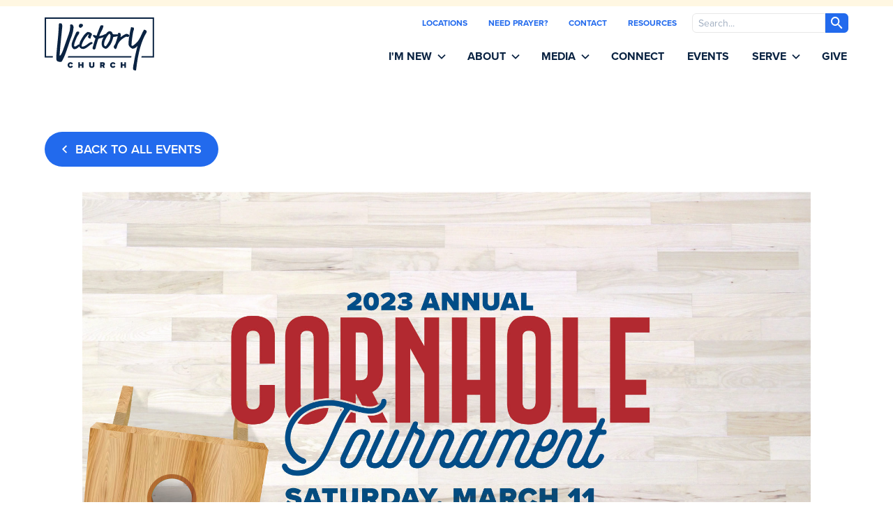

--- FILE ---
content_type: text/html; charset=UTF-8
request_url: https://app.victorylakeland.org/events/all-church/2023-annual-cornhole-tournament
body_size: 7172
content:
<!DOCTYPE html>




<html lang="en-US">
<head>
    <meta http-equiv="X-UA-Compatible" content="IE=edge">
    <meta charset="utf-8">
    <meta name="viewport" content="width=device-width, initial-scale=1.0">

    <link rel="apple-touch-icon" sizes="180x180" href="/apple-touch-icon.png">
    <link rel="icon" type="image/png" sizes="32x32" href="/favicon-32x32.png">
    <link rel="icon" type="image/png" sizes="16x16" href="/favicon-16x16.png">
    <link rel="manifest" href="/site.webmanifest">
    <link rel="mask-icon" href="/safari-pinned-tab.svg" color="#5bbad5">
    <meta name="msapplication-TileColor" content="#da532c">
    <meta name="theme-color" content="#ffffff">

    <meta name="referrer" content="no-referrer-when-downgrade">
    <link rel="stylesheet" href="https://use.typekit.net/bzh6azt.css" rel="preload">

    <link rel="stylesheet" href="/css/main.css?v=1769794957">
    <noscript>
        <link rel="stylesheet" href="/css/main.css?v=1769794957">
    </noscript>
    <script>
    </script>

<title>2023 Annual Cornhole Tournament | Victory Church</title>
<script>window.dataLayer = window.dataLayer || [];
function gtag(){dataLayer.push(arguments)};
gtag('js', new Date());
gtag('config', 'G-B6KFDMWR90', {'send_page_view': true,'anonymize_ip': false,'link_attribution': false,'allow_display_features': false});
</script><meta name="generator" content="SEOmatic">
<meta name="description" content="Everyone is invited to the first annual Victory Cornhole Tournament, hosted by the Royal Rangers of OP169, on Saturday, March 11 in the Family Life Center…">
<meta name="referrer" content="no-referrer-when-downgrade">
<meta name="robots" content="all">
<meta content="en_US" property="og:locale">
<meta content="Victory Church" property="og:site_name">
<meta content="website" property="og:type">
<meta content="https://victorylakeland.org/events/all-church/2023-annual-cornhole-tournament" property="og:url">
<meta content="2023 Annual Cornhole Tournament" property="og:title">
<meta content="Everyone is invited to the first annual Victory Cornhole Tournament, hosted by the Royal Rangers of OP169, on Saturday, March 11 in the Family Life Center…" property="og:description">
<meta content="https://victorylakeland.nyc3.digitaloceanspaces.com/media/images/events/_1200x630_crop_center-center_82_none/Cornhole-Tournament-Website-Event.jpg?mtime=1675866846" property="og:image">
<meta content="1200" property="og:image:width">
<meta content="630" property="og:image:height">
<meta name="twitter:card" content="summary_large_image">
<meta name="twitter:creator" content="@">
<meta name="twitter:title" content="2023 Annual Cornhole Tournament">
<meta name="twitter:description" content="Everyone is invited to the first annual Victory Cornhole Tournament, hosted by the Royal Rangers of OP169, on Saturday, March 11 in the Family Life Center…">
<meta name="twitter:image" content="https://victorylakeland.nyc3.digitaloceanspaces.com/media/images/events/_800x418_crop_center-center_82_none/Cornhole-Tournament-Website-Event.jpg?mtime=1675866846">
<meta name="twitter:image:width" content="800">
<meta name="twitter:image:height" content="418">
<link href="https://victorylakeland.org/events/all-church/2023-annual-cornhole-tournament" rel="canonical">
<link href="https://victorylakeland.org" rel="home">
<link type="text/plain" href="https://victorylakeland.org/humans.txt" rel="author">
<link href="https://app.victorylakeland.org/events/all-church/2023-annual-cornhole-tournament" rel="alternate" hreflang="en-us">
<link href="https://victorylakeland.org/events/all-church/2023-annual-cornhole-tournament" rel="alternate" hreflang="x-default">
<link href="https://victorylakeland.org/events/all-church/2023-annual-cornhole-tournament" rel="alternate" hreflang="en-us"></head>
<body><script async src="https://www.googletagmanager.com/gtag/js?id=G-B6KFDMWR90"></script>


<main id="content" role="main" class="desktop">

                                                                                                                                                                                                                            





    
                                



    
                                                                                                                                                                                                                                                                                                    
    
                                                                                                                                                                                                                                                                                                                                                
    
                                                                                                                                                                                                                                                        
    
                            
    
                            
    
                                                                                                                    
    
                            


 
                                                


<header id="header">
    <div id="headerWrapper" class="container">
        <div id="headerLogo">
            <div id="headerLogoWrapper">
                <a href="/"><img src="/img/logo.svg" alt=""/></a>
            </div>
        </div>
        <div id="headerNav">
            <div id="headerTop">
                <div class="h-full w-full flex flex-col lg:flex-row justify-center flex-row">
                    <div id="subMenu">
                                                                                    <a href="https://victorylakeland.org/locations">Locations</a>
                                                                                                                <a href="https://victorylakeland.org/prayer-landing-page">Need Prayer?</a>
                                                                                                                <a href="https://victorylakeland.org/contact-pco">Contact</a>
                                                                                                                <a href="https://victorylakeland.org/im-new/spiritual-growth">Resources</a>
                                                                        </div>
                    <div id="headerSearch" class="hidden lg:block">
                        <div id="headerSearchWrapper">
                            <form id="headerSearchForm" action="/search">
                                <label for="searchInput" class="sr-only">Search</label>
                                <input placeholder="Search..." type="search" id="searchInput" name="q">
                                <button><img src="/img/icons/search-icon.svg" alt=""/></button>
                            </form>
                        </div>
                    </div>
                    <div id="headerActions">
                        <a id="menuToggle"
                           aria-label="Open the mobile menu"
                           aria-haspopup="true"
                           aria-expanded="true"
                           aria-controls="mobileMenu">
                            <div id="menuToggleIcon" aria-hidden="true">Menu</div>
                        </a>
                    </div>
                </div>
            </div>
            <div id="headerBottom">
                <div class="w-full flex flex-row container-lg">
                    <nav id="mainMenu" class="w-full">
                        <ul>
                                                            <li class="has-dropdown">

                                                                            <a class="has-dropdown">I&#039;m New</a>
                                        <ul class="menu-dropdown right">
                                                                                            <li>
                                                    <a href="https://victorylakeland.org/im-new">What to Expect</a>
                                                </li>
                                                                                            <li>
                                                    <a href="https://victorylakeland.org/im-new/next-steps">Next Steps</a>
                                                </li>
                                                                                            <li>
                                                    <a href="https://victorylakeland.org/im-new/growtrack">GrowTrack</a>
                                                </li>
                                                                                            <li>
                                                    <a href="https://victorylakeland.org/im-new/spiritual-growth">Resources</a>
                                                </li>
                                                                                            <li>
                                                    <a href="https://victorylakeland.org/locations">Locations</a>
                                                </li>
                                                                                            <li>
                                                    <a href="https://victorylakeland.org/contact-pco">Contact</a>
                                                </li>
                                                                                    </ul>
                                                                    </li>
                                                            <li class="has-dropdown">

                                                                            <a class="has-dropdown">About</a>
                                        <ul class="menu-dropdown right">
                                                                                            <li>
                                                    <a href="https://victorylakeland.org/about">About Us</a>
                                                </li>
                                                                                            <li>
                                                    <a href="https://victorylakeland.org/locations">Locations</a>
                                                </li>
                                                                                            <li>
                                                    <a href="https://victorylakeland.org/connect">Ministries</a>
                                                </li>
                                                                                            <li>
                                                    <a href="https://victorylakeland.org/about/our-team">Our Team</a>
                                                </li>
                                                                                            <li>
                                                    <a href="https://victorylakeland.org/about/beliefs">History &amp; Beliefs</a>
                                                </li>
                                                                                            <li>
                                                    <a href="https://victorylakeland.org/news/employment-at-victory">Employment</a>
                                                </li>
                                                                                            <li>
                                                    <a href="https://victorylakeland.org/give">Giving Options</a>
                                                </li>
                                                                                    </ul>
                                                                    </li>
                                                            <li class="has-dropdown">

                                                                            <a class="has-dropdown">Media</a>
                                        <ul class="menu-dropdown right">
                                                                                            <li>
                                                    <a href="https://victorylakeland.org/on-demand/podcast-options">North Campus</a>
                                                </li>
                                                                                            <li>
                                                    <a href="https://victorylakeland.org/north-campus-message-notes">North Campus Message Notes</a>
                                                </li>
                                                                                            <li>
                                                    <a href="https://victorylakeland.org/on-demand/south-campus">South Campus</a>
                                                </li>
                                                                                            <li>
                                                    <a href="https://victorylakeland.org/on-demand/live">Live Stream</a>
                                                </li>
                                                                                            <li>
                                                    <a href="https://victorylakeland.org/on-demand/rightnow-media">RightNow Media</a>
                                                </li>
                                                                                    </ul>
                                                                    </li>
                                                            <li class="">

                                                                            <a href="https://victorylakeland.org/connect"
                                           class="has-dropdown">Connect</a>
                                                                    </li>
                                                            <li class="">

                                                                            <a href="https://victorylakeland.org/events"
                                           class="has-dropdown">Events</a>
                                                                    </li>
                                                            <li class="has-dropdown">

                                                                            <a class="has-dropdown">Serve</a>
                                        <ul class="menu-dropdown right">
                                                                                            <li>
                                                    <a href="https://victorylakeland.org/serve/volunteer">Volunteer</a>
                                                </li>
                                                                                            <li>
                                                    <a href="https://victorylakeland.org/serve/missions">Outreach</a>
                                                </li>
                                                                                    </ul>
                                                                    </li>
                                                            <li class="">

                                                                            <a href="https://victorylakeland.onlinegiving.org/donate/login?"
                                           class="has-dropdown">Give</a>
                                                                    </li>
                                                    </ul>
                    </nav>
                </div>
            </div>
        </div>
    </div>
</header>
<div id="mobileMenu" role="menu" aria-hidden="true">
    <div id="mobileMenuWrapper">
        <div id="mobileMenuContainer">
            <div id="mobileMenuHeader">
                <div id="mobileHeaderLogo">
                    <a href="/">
                        <img src="/img/logo-light.svg" alt=""/>
                    </a>
                </div>
                <button id="mobileMenuClose">
                    <img src="/img/icons/times-light.svg">
                </button>
            </div>
            <div id="mobileMainMenu">
                <ul class="list-reset">
                                            <li>
                                                            <a class="has-dropdown ">I&#039;m New</a>
                                <ul class="sub-menu list-reset right" style="display: none;">
                                                                            <li>
                                            <a href="https://victorylakeland.org/im-new">What to Expect</a>
                                        </li>
                                                                            <li>
                                            <a href="https://victorylakeland.org/im-new/next-steps">Next Steps</a>
                                        </li>
                                                                            <li>
                                            <a href="https://victorylakeland.org/im-new/growtrack">GrowTrack</a>
                                        </li>
                                                                            <li>
                                            <a href="https://victorylakeland.org/im-new/spiritual-growth">Resources</a>
                                        </li>
                                                                            <li>
                                            <a href="https://victorylakeland.org/locations">Locations</a>
                                        </li>
                                                                            <li>
                                            <a href="https://victorylakeland.org/contact-pco">Contact</a>
                                        </li>
                                                                    </ul>

                                                    </li>
                                            <li>
                                                            <a class="has-dropdown ">About</a>
                                <ul class="sub-menu list-reset right" style="display: none;">
                                                                            <li>
                                            <a href="https://victorylakeland.org/about">About Us</a>
                                        </li>
                                                                            <li>
                                            <a href="https://victorylakeland.org/locations">Locations</a>
                                        </li>
                                                                            <li>
                                            <a href="https://victorylakeland.org/connect">Ministries</a>
                                        </li>
                                                                            <li>
                                            <a href="https://victorylakeland.org/about/our-team">Our Team</a>
                                        </li>
                                                                            <li>
                                            <a href="https://victorylakeland.org/about/beliefs">History &amp; Beliefs</a>
                                        </li>
                                                                            <li>
                                            <a href="https://victorylakeland.org/news/employment-at-victory">Employment</a>
                                        </li>
                                                                            <li>
                                            <a href="https://victorylakeland.org/give">Giving Options</a>
                                        </li>
                                                                    </ul>

                                                    </li>
                                            <li>
                                                            <a class="has-dropdown ">Media</a>
                                <ul class="sub-menu list-reset right" style="display: none;">
                                                                            <li>
                                            <a href="https://victorylakeland.org/on-demand/podcast-options">North Campus</a>
                                        </li>
                                                                            <li>
                                            <a href="https://victorylakeland.org/north-campus-message-notes">North Campus Message Notes</a>
                                        </li>
                                                                            <li>
                                            <a href="https://victorylakeland.org/on-demand/south-campus">South Campus</a>
                                        </li>
                                                                            <li>
                                            <a href="https://victorylakeland.org/on-demand/live">Live Stream</a>
                                        </li>
                                                                            <li>
                                            <a href="https://victorylakeland.org/on-demand/rightnow-media">RightNow Media</a>
                                        </li>
                                                                    </ul>

                                                    </li>
                                            <li>
                                                            <a href="https://victorylakeland.org/connect"
                                   class="">Connect</a>
                                                    </li>
                                            <li>
                                                            <a href="https://victorylakeland.org/events"
                                   class="">Events</a>
                                                    </li>
                                            <li>
                                                            <a class="has-dropdown ">Serve</a>
                                <ul class="sub-menu list-reset right" style="display: none;">
                                                                            <li>
                                            <a href="https://victorylakeland.org/serve/volunteer">Volunteer</a>
                                        </li>
                                                                            <li>
                                            <a href="https://victorylakeland.org/serve/missions">Outreach</a>
                                        </li>
                                                                    </ul>

                                                    </li>
                                            <li>
                                                            <a href="https://victorylakeland.onlinegiving.org/donate/login?"
                                   class="">Give</a>
                                                    </li>
                                    </ul>
            </div>
            <div id="mobileSubMenu">
                <ul class="list-reset">
                                                                        <li>
                                <a href="https://victorylakeland.org/locations"
                                   class="">Locations</a>
                            </li>
                                                                                                <li>
                                <a href="https://victorylakeland.org/prayer-landing-page"
                                   class="">Need Prayer?</a>
                            </li>
                                                                                                <li>
                                <a href="https://victorylakeland.org/contact-pco"
                                   class="">Contact</a>
                            </li>
                                                                                                <li>
                                <a href="https://victorylakeland.org/im-new/spiritual-growth"
                                   class="">Resources</a>
                            </li>
                                                            </ul>
            </div>
        </div>
    </div>
</div>



            
    <div id="pageContent">
        
        
        
    <div id="detailPageContent" class="event-detail">
        <div class="container">
            <div class="mb-8">
                <a class="btn btn-primary btn-back" href="/events"> Back to all events</a>
            </div>
            
<div class="xl:px-12">
    <div class="mb-10">
        <img class="w-full mb-6" src="https://victorylakeland.nyc3.digitaloceanspaces.com/media/images/events/_pageFullHeader/Cornhole-Tournament-Website-Event.jpg">
        <div>
            <p class="text-primary-base font-bold mb-2">Events at Victory Church</p>
            <h1>2023 Annual Cornhole Tournament</h1>
        </div>
    </div>
</div>
    <div class="xl:pl-12 pb-12">
        <div class="flex flex-col md:flex-row -mx-5">
            <div class="md:w-3/5  px-5 event-info mb-8 md:mb-0">
                            <div class="mb-8">
            <p>Everyone is invited to the first annual Victory Cornhole Tournament, hosted by the Royal Rangers of OP169, on Saturday, March 11 in the Family Life Center at Victory's North Lakeland Campus! </p><p><strong>Contact Grant Harper to register or sponsor at 757-576-7548.</strong></p>
<p>Sign-Up &amp; Practice will begin at 9:30 AM, with the tournament beginning at 10:30 AM.</p><h3> <strong>Two divisions to choose from:</strong></h3>


<p><strong>Competitive Division - $20</strong></p>
<ul><li>Blind Draw</li><li>Teams decided the day of the event</li></ul><p><strong>Social Division - $20</strong></p>
<ul><li>Teams of 2</li><li>Bring Your Own Partner</li></ul><h3><strong>Sponsorship Opportunities</strong></h3>
<p><strong>Title Sponsor - $3,000</strong></p>
<ul><li>1 Available</li><li>Business name on all event materials</li><li>Business logo &amp; name on event t-shirt</li><li>10 Individual tournament entries</li><li>5 Sets of custom printed cornhole boards with business logo<ul><li>All Champtionship games will be played on these boards</li><li>4 of these sets will be given as trophies</li><li>1 Set given to title sponsor</li></ul></li></ul><p><strong>Court Sponsor - $500</strong></p>
<ul><li>17 Available</li><li>Business logo and name on event t-shirt</li><li>2 Individual tournament entries</li><li>1 Set of custom printed cornhole boards<ul><li>Boards will be used for tournament and then given to the sponsoring business</li></ul></li></ul><blockquote><em>Tournament professionaly operated by St. Pete Cornhole.</em></blockquote>
        </div>
                </div>
            <div class="md:w-2/5 px-5 event-info">
                <div class="border-l border-grey pl-5">

                    
                                        <div class="event-info-section">
                          <div class="event-info-label">
                              Date
                          </div>
                          <div class="event-info-text">
                                                                    Saturday, March 11, 2023<br/> 9:30am - 5:00pm
                                                          </div>
                      </div>
                                                <div class="event-info-section">
                              <div class="event-info-label">
                                  Price
                              </div>
                              <div class="event-info-text">
                                  Various, with Sponship Options Available
                              </div>
                          </div>
                      
                                                                          <div class="event-info-section">
                              <div class="event-info-label">
                                  Where
                              </div>
                              <div class="event-info-text">
                                  Family Life Center at Victory&#039;s North Campus
                              </div>
                          </div>
                                                        <div class="event-info-section">
                                  <div class="event-info-label">
                                      Address
                                  </div>
                                  <div class="event-info-text">
                                      <address>
                                          1401 Griffin Road,<br />
Lakeland, FL 33810
                                      </address>
                                  </div>
                              </div>
                                                                                            <hr>
                      <div class="flex items-center gap-4 pt-6">
                        
<div class="relative" data-share>
    <button class="bg-primary-alt px-6 py-3 flex items-center gap-2 rounded-full text-white" style="aspect-1/1">
        <span class="font-awesome ">
            <svg class="w-4 h-4 text-white" xmlns="http://www.w3.org/2000/svg" viewBox="0 0 512 512"><path class="fill-current" d="M152 184h271.5l-127.2-109.8c-10.03-8.656-11.12-23.81-2.469-33.84c8.688-10.06 23.85-11.21 33.85-2.487l176 151.1C508.1 194.4 512 201 512 208c0 6.968-3.029 13.58-8.31 18.14l-176 151.1c-4.531 3.937-10.13 5.847-15.69 5.847c-6.719 0-13.41-2.812-18.16-8.312c-8.656-10.03-7.562-25.19 2.469-33.84l127.2-109.8H152c-57.34 0-104 46.65-104 103.1v119.1C48 469.3 37.25 480 24 480S0 469.3 0 456v-119.1C0 252.2 68.19 184 152 184z"></path></svg>
        </span>
        <span class="relative -top-px font-bold uppercase">Share</span>
    </button>
    <div class="share-popup">
        <div class="flex flex-col rounded-full">
            <a href="https://www.facebook.com/sharer/sharer.php?u=https://app.victorylakeland.org/events/all-church/2023-annual-cornhole-tournament&t=Share" class="facebook flex justify-center items-center rounded-full w-12 h-12 text-gray-900 shadow-md bg-white hover:bg-gray-200   transition-all mb-2" target="_blank">
                <span class="font-awesome m-auto w-4 h-4">
	<svg xmlns="http://www.w3.org/2000/svg" viewBox="0 0 512 512"><path d="M504 256C504 119 393 8 256 8S8 119 8 256c0 123.78 90.69 226.38 209.25 245V327.69h-63V256h63v-54.64c0-62.15 37-96.48 93.67-96.48 27.14 0 55.52 4.84 55.52 4.84v61h-31.28c-30.8 0-40.41 19.12-40.41 38.73V256h68.78l-11 71.69h-57.78V501C413.31 482.38 504 379.78 504 256z"/></svg>
</span>            </a>
            <a href="https://twitter.com/home?status=https://app.victorylakeland.org/events/all-church/2023-annual-cornhole-tournament Share" class="twitter flex justify-center items-center rounded-full w-12 h-12 text-gray-900 shadow-md bg-white hover:bg-gray-200   transition-all mb-2" target="_blank">
                <span class="font-awesome m-auto w-4 h-4">
	<svg xmlns="http://www.w3.org/2000/svg" height="16" width="16" viewBox="0 0 512 512"><!--!Font Awesome Free 6.5.1 by @fontawesome - https://fontawesome.com License - https://fontawesome.com/license/free Copyright 2024 Fonticons, Inc.--><path opacity="1" fill="#1E3050" d="M389.2 48h70.6L305.6 224.2 487 464H345L233.7 318.6 106.5 464H35.8L200.7 275.5 26.8 48H172.4L272.9 180.9 389.2 48zM364.4 421.8h39.1L151.1 88h-42L364.4 421.8z"/></svg>
</span>            </a>
            <a href="mailto:?subject=Victory Church: Share&body=https://app.victorylakeland.org/events/all-church/2023-annual-cornhole-tournament" class=" email flex justify-center items-center rounded-full w-12 h-12 text-gray-900 shadow-md bg-white hover:bg-gray-200   transition-all" target="_blank">
                <span class="font-awesome m-auto w-4 h-4">
	<svg xmlns="http://www.w3.org/2000/svg" viewBox="0 0 512 512"><path d="M0 128C0 92.65 28.65 64 64 64H448C483.3 64 512 92.65 512 128V384C512 419.3 483.3 448 448 448H64C28.65 448 0 419.3 0 384V128zM48 128V150.1L220.5 291.7C241.1 308.7 270.9 308.7 291.5 291.7L464 150.1V127.1C464 119.2 456.8 111.1 448 111.1H64C55.16 111.1 48 119.2 48 127.1L48 128zM48 212.2V384C48 392.8 55.16 400 64 400H448C456.8 400 464 392.8 464 384V212.2L322 328.8C283.6 360.3 228.4 360.3 189.1 328.8L48 212.2z"/></svg>
</span>            </a>
        </div>
    </div>
</div>                        <a class="btn btn-primary" href="/event/ics/42154">
                            Add To Calendar
                        </a>
                    </div>
                                    </div>
            </div>
        </div>
    </div>
        </div>
        <div class="bg-dark py-2">
            <div class="container">
                <div class="text-center">
                    <a class="btn btn-back transform-none" href="/events"> View all our Current Events</a>
                </div>
            </div>
        </div>
    </div>

    </div>
                        

<footer id="footer" class="overflow-hidden">
    <div class="container">
        <div class="flex flex-row justify-center mb-6">
            <a class="block" href="/"><img src="/img/logo.svg" alt=""/></a>
        </div>
                <div class="flex flex-col md:flex-row -mx-5 py-12">
            <div class="md:w-1/2 px-5 mb-8 md:mb-0">
                <h4 class="footer-heading">Our Locations</h4>
                <div class="flex flex-row -mx-5">
                                        <div class="md:w-1/2 px-5">
                        <h5 class="h6">North Lakeland Campus</h5>
                        <address class="mb-6">
                            1401 Griffin Road<br />
Lakeland, Florida 33810
                            <br>
                                                        <a target="_blank" href="https://www.google.com/maps/dir//1401+Griffin+Rd,+Lakeland,+FL+33810">Get Directions</a>
                                                    </address>
                        <h5 class="h6">Service Times</h5>
                        <div class="mb-6">
                            <div class="footer-location-text">
                                <p><strong>Sundays</strong>: 9 &amp; 10:45AM<strong><br />Wednesdays:</strong> 6:30PM</p>
                            </div>
                        </div>
                        <h5 class="h6">Socials</h5>
                        <div class="-mx-2 flex-row flex">
                                                            <div class="px-2 location-info-connect">
                                    <a href="http://www.facebook.com/victorylakeland" target="_blank">
                                        <div class="flex flex-row">
                                            <img src="/img/icons/facebook.svg?v-1" />
                                        </div>
                                    </a>
                                </div>
                                                                                        <div class="px-2 location-info-connect">
                                    <a href="http://www.instagram.com/victorylakeland" target="_blank">
                                        <div class="flex flex-row">
                                            <img src="/img/icons/instagram.svg?v-1"  />
                                        </div>
                                    </a>
                                </div>
                            
                            
                                                    </div>
                    </div>
                                        <div class="md:w-1/2 px-5">
                        <h5 class="h6">South Lakeland Campus</h5>
                        <address class="mb-6">
                            1650 Town Center Drive<br />
Lakeland, FL 33803
                            <br>
                                                        <a target="_blank" href="https://www.google.com/maps/place/1650+Town+Center+Dr,+Lakeland,+FL+33803">Get Directions</a>
                                                    </address>
                        <h5 class="h6">Service Times</h5>
                        <div class="mb-6">
                            <div class="footer-location-text">
                                <p><strong>Sundays</strong>: 9:30 &amp; 11 AM<strong><br /></strong></p>
                            </div>
                        </div>
                        <h5 class="h6">Socials</h5>
                        <div class="-mx-2 flex-row flex">
                                                            <div class="px-2 location-info-connect">
                                    <a href="http://www.facebook.com/victorychurchlv" target="_blank">
                                        <div class="flex flex-row">
                                            <img src="/img/icons/facebook.svg?v-1" />
                                        </div>
                                    </a>
                                </div>
                                                                                        <div class="px-2 location-info-connect">
                                    <a href="http://www.instagram.com/victorychurchlv" target="_blank">
                                        <div class="flex flex-row">
                                            <img src="/img/icons/instagram.svg?v-1"  />
                                        </div>
                                    </a>
                                </div>
                            
                            
                                                    </div>
                    </div>
                                    </div>
            </div>
                            <div class="md:w-1/4 px-5 mb-8 md:mb-0">
                    <h4 class="footer-heading">Quick Links</h4>
                    <ul class="footer-link-list">
                                                    <li>
                                                                <a href="http://victorylakeland.org/locations">Locations</a>
                            </li>
                                                    <li>
                                                                <a href="https://victorylakeland.org/connect">Get Connected</a>
                            </li>
                                                    <li>
                                                                <a href="https://victorylakeland.org/events">All Events</a>
                            </li>
                                                    <li>
                                                                <a href="http://victorylakeland.onlinegiving.org">Give Now</a>
                            </li>
                                                    <li>
                                                                <a href="https://victorylakeland.org/news/employment-at-victory">Employment</a>
                            </li>
                                                    <li>
                                                                <a href="https://victorylakeland.org/contact-pco">Contact</a>
                            </li>
                                            </ul>
                </div>
                            <div class="md:w-1/4 px-5 mb-8 md:mb-0">
                    <h4 class="footer-heading">Resources</h4>
                    <ul class="footer-link-list">
                                                    <li>
                                                                <a href="https://victorylakeland.org/on-demand/podcast-options">North Campus Media</a>
                            </li>
                                                    <li>
                                                                <a href="https://victorylakeland.org/on-demand/south-campus">South Campus Media</a>
                            </li>
                                                    <li>
                                                                <a href="https://victorylakeland.org/on-demand/live">Live Stream Options</a>
                            </li>
                                            </ul>
                </div>
                    </div>
        <div class="text-gray-base text-sm">
            <span>© 2026 Victory Church</span>
                    </div>
    </div>
</footer>            
</main>


<script src="/js/main.js?v=1769794957"></script>


<script>
    document.addEventListener("DOMContentLoaded", function () {
        var lazyloadImages;

        if ("IntersectionObserver" in window) {
            lazyloadImages = document.querySelectorAll(".lazy");
            var imageObserver = new IntersectionObserver(function (entries, observer) {
                entries.forEach(function (entry) {
                    if (entry.isIntersecting) {
                        var image = entry.target;
                        image.src = image.dataset.src;
                        image.classList.remove("lazy");
                        imageObserver.unobserve(image);
                    }
                });
            });

            lazyloadImages.forEach(function (image) {
                imageObserver.observe(image);
            });
        } else {
            var lazyloadThrottleTimeout;
            lazyloadImages = document.querySelectorAll(".lazy");

            function lazyload() {
                if (lazyloadThrottleTimeout) {
                    clearTimeout(lazyloadThrottleTimeout);
                }

                lazyloadThrottleTimeout = setTimeout(function () {
                    var scrollTop = window.pageYOffset;
                    lazyloadImages.forEach(function (img) {
                        if (img.offsetTop < (window.innerHeight + scrollTop)) {
                            img.src = img.dataset.src;
                            img.classList.remove('lazy');
                        }
                    });
                    if (lazyloadImages.length == 0) {
                        document.removeEventListener("scroll", lazyload);
                        window.removeEventListener("resize", lazyload);
                        window.removeEventListener("orientationChange", lazyload);
                    }
                }, 20);
            }

            document.addEventListener("scroll", lazyload);

            window.addEventListener("resize", lazyload);
            window.addEventListener("orientationChange", lazyload);
        }
    });

    document.addEventListener("DOMContentLoaded", function () {
        var lazyloadImages;
        var lazyloadThrottleTimeout;
        lazyloadImages = document.querySelectorAll(".lazy-bg");

        function lazyload() {
            if (lazyloadThrottleTimeout) {
                clearTimeout(lazyloadThrottleTimeout);
            }


            lazyloadThrottleTimeout = setTimeout(function () {
                var scrollTop = window.pageYOffset;

                lazyloadImages.forEach(function (img) {
                    if (img.offsetTop < (window.innerHeight + scrollTop)) {
                        img.style.backgroundImage = img.dataset.src;
                        img.classList.remove('lazy-bg');
                    }
                });
                if (lazyloadImages.length == 0) {
                    document.removeEventListener("scroll", lazyload);
                    window.removeEventListener("resize", lazyload);
                    window.removeEventListener("orientationChange", lazyload);
                }
            }, 20);
        }

        lazyload();

        document.addEventListener("scroll", lazyload);
        window.addEventListener("resize", lazyload);
        window.addEventListener("orientationChange", lazyload);
    })

</script>



<script type="application/ld+json">{"@context":"https://schema.org","@graph":[{"@type":"Event","contributor":{"@id":"#creator"},"description":"Everyone is invited to the first annual Victory Cornhole Tournament, hosted by the Royal Rangers of OP169, on Saturday, March 11 in the Family Life Center at Victory's North Lakeland Campus!","endDate":"2023-03-11T17:00:00-05:00","eventAttendanceMode":"https://schema.org/OfflineEventAttendanceMode","eventStatus":"https://schema.org/EventScheduled","funder":{"@id":"#identity"},"image":{"@type":"ImageObject","url":"https://victorylakeland.nyc3.digitaloceanspaces.com/media/images/events/_1200x630_crop_center-center_82_none/Cornhole-Tournament-Website-Event.jpg?mtime=1675866846"},"inLanguage":"en-us","location":{"@type":"Place","address":"2023 Annual Cornhole Tournament","name":"2023 Annual Cornhole Tournament"},"mainEntityOfPage":"https://victorylakeland.org/events/all-church/2023-annual-cornhole-tournament","name":"2023 Annual Cornhole Tournament","organizer":{"@id":"#identity"},"startDate":"2023-03-11T09:30:00-05:00","url":"https://victorylakeland.org/events/all-church/2023-annual-cornhole-tournament"},{"@id":"#identity","@type":"Organization"},{"@id":"#creator","@type":"Organization"},{"@type":"BreadcrumbList","description":"Breadcrumbs list","itemListElement":[{"@type":"ListItem","item":"https://victorylakeland.org","name":"Home","position":1},{"@type":"ListItem","item":"https://victorylakeland.org/events","name":"Events Overview","position":2},{"@type":"ListItem","item":"https://victorylakeland.org/events/all-church/2023-annual-cornhole-tournament","name":"2023 Annual Cornhole Tournament","position":3}],"name":"Breadcrumbs"}]}</script><script>$('#mobileMenu .has-dropdown').on('click touch', function (e) {
    console.log('sdf');
    $(this).toggleClass('active');
    $(this).next().slideToggle();
    });

    $('#menuToggle').on('click touch', function (e) {
    $(this).toggleClass('active');
    $('#mobileMenu').toggleClass('active');
    });

    $('#mobileMenuClose').on('click touch', function (e) {
    $('#mobileMenu').removeClass('active');
    $('#menuToggle').removeClass('active');
    });

    $('#mobileMenu').on('click touch', function (e) {

    if ($(this).hasClass('active')) {
    $(this).removeClass('active');
    $('#menuToggle').removeClass('active');
    }
    });

    $('#mobileMenuContainer').on('click touch', function (e) {
    e.stopPropagation();
    });</script></body>


</html>


--- FILE ---
content_type: image/svg+xml
request_url: https://app.victorylakeland.org/img/icons/caret-left-white.svg
body_size: 123
content:
<svg xmlns="http://www.w3.org/2000/svg" width="7.41" height="12" viewBox="0 0 7.41 12">
  <path id="Path_304" data-name="Path 304" d="M20.3,25.59,15.715,21l4.58-4.59L18.885,15l-6,6,6,6Z" transform="translate(-12.885 -15)" fill="#fff"/>
</svg>


--- FILE ---
content_type: image/svg+xml
request_url: https://app.victorylakeland.org/img/logo-light.svg
body_size: 3381
content:
<svg xmlns="http://www.w3.org/2000/svg" width="157.103" height="75.797" viewBox="0 0 157.103 75.797">
  <g id="Group_1970" data-name="Group 1970" transform="translate(-40.321 -21.305)">
    <path id="Path_268" data-name="Path 268" d="M410.351,325.984c.13-.671.262-1.342.4-2.016H320.036q-.42,1.027-.85,2.016Z" transform="translate(-245.815 -247.463)" fill="#fff"/>
    <path id="Path_269" data-name="Path 269" d="M268.026,238.521v57.217h11.642a8.329,8.329,0,0,1,.147-1.388c.005-.03.011-.059.016-.09,0-.156.007-.34.015-.538h-9.78V240.537H423.089v53.185h-15.87q-.206,1-.4,2.016h18.314V238.521Z" transform="translate(-227.706 -217.217)" fill="#fff"/>
    <path id="Path_270" data-name="Path 270" d="M302.4,255.189c0,.51,0,1.1-.054,1.784-1.089,12.229-2.722,24.8-3.538,37.28-.055.765-.055,1.444-.055,1.953,0,.85.055,1.445.273,1.445.435,0,2.231-1.359,5.117-9.6,2.5-7.219,4.953-13.928,7.566-21.316a31.235,31.235,0,0,0,2.123-10.444c0-1.189-.109-1.529-.109-1.953a1.133,1.133,0,0,1,1.2-1.274c.653,0,1.089.081,1.524.085,1.27.012,2.232,2.887,2.232,3.991a45.783,45.783,0,0,1-2.45,11.8c-4.953,12.229-8.981,28.279-14.534,36.941-.653,1.019-5.934.594-6.967-1.019-1.246-1.723-.871-5.35-.871-5.945,0-.424.054-1.444.108-1.953.872-13.248,2.94-27.684,3.266-38.809.346-2.52-.179-7.119,1.579-6.794a9.3,9.3,0,0,0,1.8.171c.435,0,1.089.254,1.415,1.273A8.033,8.033,0,0,1,302.4,255.189Z" transform="translate(-236.831 -221.759)" fill="#fff"/>
    <path id="Path_271" data-name="Path 271" d="M336.6,286.462a8.161,8.161,0,0,1-5.208,2.426c-1.517,0-3.236-2.124-3.792-4a7.648,7.648,0,0,1-.253-2.123,11.448,11.448,0,0,1,.809-4.1c.353-.961.556-1.82.86-2.528,1.567-3.691,3.034-7.331,4.9-11.225a2.606,2.606,0,0,1,2.528-1.364,2.528,2.528,0,0,1,1.517.405.861.861,0,0,1,.4.808c0,2.68-2.072,3.943-3.236,6.421-.859,1.871-2.275,5.309-2.983,7.179a17.287,17.287,0,0,0-1.213,4.955c0,.455.05,1.618.91,1.618,1.112,0,1.669-.3,3.691-1.719,1.213-.861,1.568-1.112,2.376-1.112a2.175,2.175,0,0,1,1.264.353.8.8,0,0,1,.3.708c0,.556-.3.859-.808,1.365Zm7.028-31.549a1.467,1.467,0,0,1-.253.911c-.91,1.112-2.123,2.476-3.235,2.476a2.372,2.372,0,0,1-2.022-1.01,4.024,4.024,0,0,1-.355-1.719,3.527,3.527,0,0,1,.658-2.124,3.153,3.153,0,0,1,2.477-.859,3.234,3.234,0,0,1,2.124.656A2.365,2.365,0,0,1,343.629,254.912Z" transform="translate(-248.349 -222.196)" fill="#fff"/>
    <path id="Path_272" data-name="Path 272" d="M361.479,284.894c.708,0,1.669,1.163,1.669,1.314,0,.2-.2.3-.2.506a.538.538,0,0,1-.405.607,26.421,26.421,0,0,0-5.562,3.843c-2.831,2.275-5.359,3.741-7.482,3.741a6.719,6.719,0,0,1-5.106-2.477,5.183,5.183,0,0,1-.607-2.376,15.009,15.009,0,0,1,.808-3.792,10.13,10.13,0,0,1,.607-1.972c2.629-5.259,6.269-11.426,10.515-13.55a1.375,1.375,0,0,1,.81-.152,8.072,8.072,0,0,1,5.257,2.124c.2.2.2.3.2.708a3.1,3.1,0,0,0,.1.758,1.124,1.124,0,0,1-.051.353c-.152.607-1.718,2.984-1.718,4.753,0,.4-.3.759-.961.759a1.545,1.545,0,0,1-1.011-.355l-1.314-.961a1.34,1.34,0,0,1-.556-1.112c0-1.011,1.112-2.224,1.112-3.033,0-.2-.152-.506-.4-.506-.3,0-.4.1-.809.506a40,40,0,0,0-6.168,8.14c-1.769,3.135-2.932,6.472-2.932,7.736a.946.946,0,0,0,.859,1.061c2.326,0,4.7-1.314,7.179-3.184C357.535,286.664,360.063,284.894,361.479,284.894Z" transform="translate(-253.977 -228.567)" fill="#fff"/>
    <path id="Path_273" data-name="Path 273" d="M383.98,267.929a22.461,22.461,0,0,0-1.163,3.135c0,.1.1.152.2.152a11.923,11.923,0,0,0,1.264-.2,24.491,24.491,0,0,0,6.776-2.528,1.566,1.566,0,0,1,.555-.253c.861,0,2.477.708,2.477,1.315a2.347,2.347,0,0,1-1.668,1.921c-1.364.556-1.364.708-2.275,1.061-2.478.961-6.775,1.921-7.837,2.276a1.632,1.632,0,0,0-.959.758,10.7,10.7,0,0,0-.86,2.426c-.152.556-.455,1.062-.556,1.618-.3,1.669-2.022,5.965-2.325,8.493a3.4,3.4,0,0,1-1.264,2.124,2.026,2.026,0,0,1-.758.152,3.506,3.506,0,0,1-1.82-.556,1.457,1.457,0,0,1-.556-1.213,5.446,5.446,0,0,1,.2-1.517c1.264-3.742,2.175-8.141,3.792-12.034a1.29,1.29,0,0,0,.1-.353c0-.1-.051-.2-.253-.3-1.82-.91-2.124-2.224-3.286-3.185a.7.7,0,0,1-.253-.607c0-.355.2-.455.606-.658a1.99,1.99,0,0,1,1.011-.253c1.112,0,2.377.81,3.287.81a.826.826,0,0,0,.86-.708c.151-.556.4-1.314.809-2.376,1.213-3.084,2.578-7.028,4.3-10.718.3-.658.355-.658.556-.658.809,0,.91-.253,1.415-.253a5.982,5.982,0,0,1,1.922.4c.253.1.455.2.455.354a3.009,3.009,0,0,1-.05.556C388.024,261.054,385.6,264.491,383.98,267.929Z" transform="translate(-264.06 -223.332)" fill="#fff"/>
    <path id="Path_274" data-name="Path 274" d="M410.4,273.465c2.022,0,3.184-.152,4.348-.152,1.618,0,3.135.507,3.135,1.315,0,.658-1.264.809-1.415,1.062-.1.2-.2.253-.556.3-1.011.152-2.478.658-3.792.859a12.116,12.116,0,0,1-1.972.152c-.4,0-.506.051-.606.4-1.315,5.41-3.136,10.112-6.371,13.55-1.416,1.516-2.781,2.983-4.55,2.983a2.883,2.883,0,0,1-1.214-.253c-1.921-.911-3.336-2.022-3.792-3.186a11.726,11.726,0,0,1-.758-4.2c0-4.146,2.073-7.786,4.4-11.275.708-1.061.708-.808,1.214-1.516,1.618-2.276,3.74-4.651,5.965-4.651a3.985,3.985,0,0,1,2.68.96c.4.355.556.456.708.859C408.277,271.948,408.933,273.465,410.4,273.465Zm-5.562-.2c-.151-.506-.3-.86-.5-.86a1.244,1.244,0,0,0-.759.505c-.2.253-.708.506-.961.859-1.567,1.972-6.32,8.242-6.32,14.157a1.572,1.572,0,0,0,.152.708,4.706,4.706,0,0,0,1.213,1.668.747.747,0,0,0,.455.1,1.713,1.713,0,0,0,.961-.4c.354-.152.455-.3.859-.91,2.932-4.4,5.663-8.342,5.663-13.448a7.761,7.761,0,0,0-.051-1.062.743.743,0,0,0-.3-.556A1.61,1.61,0,0,1,404.838,273.264Z" transform="translate(-270.752 -227.958)" fill="#fff"/>
    <path id="Path_275" data-name="Path 275" d="M429.494,275.93a5.385,5.385,0,0,1-.3,1.72,7.411,7.411,0,0,0-.2.808c0,.152,0,.2.151.2.052,0,.253-.05.658-.405a26.685,26.685,0,0,1,7.028-4.145,2.509,2.509,0,0,1,.606-.1,4.768,4.768,0,0,1,3.691,1.415,1.317,1.317,0,0,1,.353.859,2.22,2.22,0,0,1-1.769,2.225c-.759,0-1.568-.506-2.276-.506a1.732,1.732,0,0,0-.808.2c-5.511,2.578-10.971,7.078-12.741,14.51a3.993,3.993,0,0,1-1.264,2.426,1.408,1.408,0,0,1-.91.455c-.809-.05-1.163-.656-1.517-1.061a3.484,3.484,0,0,1-.961-1.922c0-1.718,2.124-3.387,2.73-5.308a100.243,100.243,0,0,0,3.489-11.68c.051-.455.1-.707.1-.808,0-.3-.4-.707-.455-1.164,0-.4.808-1.112,1.972-1.112a2.479,2.479,0,0,1,1.669.556A5.089,5.089,0,0,1,429.494,275.93Z" transform="translate(-279.823 -229.26)" fill="#fff"/>
    <path id="Path_276" data-name="Path 276" d="M459.371,262.407c0,1.688-.787,2.049-1.206,4.34-1.154,6.39-2.359,14.165-2.359,19.29,0,.241.314.6,1,.6a2.9,2.9,0,0,0,1.573-.482,33.928,33.928,0,0,0,5.923-5.3c1.1-1.266,3.146-4.22,5.714-9.946a55.971,55.971,0,0,1,3.355-6.631c.263-.421.419-.6.577-.6A4.594,4.594,0,0,1,477.089,265a5.233,5.233,0,0,1,.577,1.748,1.584,1.584,0,0,1-.315.844c-7.391,11.936-12.056,28.934-14.782,52.082-.158,1.205-.315,1.447-.315,1.808,0,.422-.052.482-.314.482-.315,0-.681-.181-1.363-.3-1.362-.241-2.306-.784-2.463-1.567a14.481,14.481,0,0,1-.105-1.808,36,36,0,0,1,1.154-7.113c.21-1.025.366-2.29.576-3.616,1.1-6.812,2.989-14.167,4.823-21.219l-.42.542c-.995,1.266-3.564,3.918-6.971,3.918a9.777,9.777,0,0,1-3.565-2.411,6.647,6.647,0,0,1-2.1-3.5c0-.18.105-3.918.262-6.45a16.359,16.359,0,0,0,.263-2.169,14.4,14.4,0,0,1,.472-2.713,125.9,125.9,0,0,1,2.464-12.9c.1-.422.156-.543.419-.543a15.594,15.594,0,0,1,3.3.543C459,260.719,459.371,261.743,459.371,262.407Z" transform="translate(-290.818 -224.861)" fill="#fff"/>
    <path id="Path_277" data-name="Path 277" d="M317.741,341.413a3.988,3.988,0,0,1,4.226-4.052,3.584,3.584,0,0,1,3.49,2.279l-2,.951a1.634,1.634,0,0,0-1.485-1.139,1.964,1.964,0,0,0,0,3.923,1.634,1.634,0,0,0,1.485-1.139l2,.939a3.629,3.629,0,0,1-3.49,2.291A4,4,0,0,1,317.741,341.413Z" transform="translate(-244.48 -252.204)" fill="#fff"/>
    <path id="Path_278" data-name="Path 278" d="M346.581,345.394V342.4h-2.753v2.995H341.5v-7.833h2.326v2.771h2.753v-2.771h2.326v7.833Z" transform="translate(-252.891 -252.274)" fill="#fff"/>
    <path id="Path_279" data-name="Path 279" d="M365.584,342.176v-4.615h2.361v4.533a1.436,1.436,0,0,0,2.867,0v-4.533h2.361v4.6c0,1.95-1.2,3.371-3.79,3.371S365.584,344.114,365.584,342.176Z" transform="translate(-261.415 -252.274)" fill="#fff"/>
    <path id="Path_280" data-name="Path 280" d="M394.178,345.394l-1.06-2.467h-.84v2.467h-2.326v-7.833h4.1a2.579,2.579,0,0,1,2.764,2.689,2.531,2.531,0,0,1-1.381,2.372l1.393,2.771Zm.275-5.156c0-.422-.368-.61-.76-.61h-1.416v1.233h1.416C394.086,340.861,394.453,340.673,394.453,340.238Z" transform="translate(-270.04 -252.274)" fill="#fff"/>
    <path id="Path_281" data-name="Path 281" d="M412.09,341.413a3.988,3.988,0,0,1,4.226-4.052,3.584,3.584,0,0,1,3.49,2.279l-2,.951a1.633,1.633,0,0,0-1.485-1.139,1.964,1.964,0,0,0,0,3.923,1.633,1.633,0,0,0,1.485-1.139l2,.939a3.629,3.629,0,0,1-3.49,2.291A4,4,0,0,1,412.09,341.413Z" transform="translate(-277.877 -252.204)" fill="#fff"/>
    <path id="Path_282" data-name="Path 282" d="M440.93,345.394V342.4h-2.753v2.995h-2.326v-7.833h2.326v2.771h2.753v-2.771h2.326v7.833Z" transform="translate(-286.288 -252.274)" fill="#fff"/>
  </g>
</svg>


--- FILE ---
content_type: image/svg+xml
request_url: https://app.victorylakeland.org/img/icons/caret-right-white.svg
body_size: 123
content:
<svg xmlns="http://www.w3.org/2000/svg" width="7.41" height="12" viewBox="0 0 7.41 12">
  <path id="Path_304" data-name="Path 304" d="M12.885,25.59,17.465,21l-4.58-4.59L14.3,15l6,6-6,6Z" transform="translate(-12.885 -15)" fill="#fff"/>
</svg>


--- FILE ---
content_type: image/svg+xml
request_url: https://app.victorylakeland.org/img/icons/caret-down.svg
body_size: 118
content:
<svg xmlns="http://www.w3.org/2000/svg" width="12" height="7.41" viewBox="0 0 12 7.41">
  <path id="Path_341" data-name="Path 341" d="M7.41,8.59,12,13.17l4.59-4.58L18,10l-6,6L6,10Z" transform="translate(-6 -8.59)" fill="#0a2342"/>
</svg>


--- FILE ---
content_type: image/svg+xml
request_url: https://app.victorylakeland.org/img/logo.svg
body_size: 3381
content:
<svg xmlns="http://www.w3.org/2000/svg" width="157.103" height="75.798" viewBox="0 0 157.103 75.798">
  <g id="Group_1368" data-name="Group 1368" transform="translate(-40.32 -21.304)">
    <path id="Path_268" data-name="Path 268" d="M410.351,325.984c.13-.671.262-1.342.4-2.016H320.036q-.42,1.027-.85,2.016Z" transform="translate(-245.815 -247.463)" fill="#0a2342"/>
    <path id="Path_269" data-name="Path 269" d="M268.026,238.521v57.217h11.642a8.329,8.329,0,0,1,.147-1.388c.005-.03.011-.059.016-.09,0-.156.007-.34.015-.538h-9.78V240.537H423.089v53.185h-15.87q-.206,1-.4,2.016h18.314V238.521Z" transform="translate(-227.706 -217.217)" fill="#0a2342"/>
    <path id="Path_270" data-name="Path 270" d="M302.4,255.189c0,.51,0,1.1-.054,1.784-1.089,12.229-2.722,24.8-3.538,37.28-.055.765-.055,1.444-.055,1.953,0,.85.055,1.445.273,1.445.435,0,2.231-1.359,5.117-9.6,2.5-7.219,4.953-13.928,7.566-21.316a31.235,31.235,0,0,0,2.123-10.444c0-1.189-.109-1.529-.109-1.953a1.133,1.133,0,0,1,1.2-1.274c.653,0,1.089.081,1.524.085,1.27.012,2.232,2.887,2.232,3.991a45.783,45.783,0,0,1-2.45,11.8c-4.953,12.229-8.981,28.279-14.534,36.941-.653,1.019-5.934.594-6.967-1.019-1.246-1.723-.871-5.35-.871-5.945,0-.424.054-1.444.108-1.953.872-13.248,2.94-27.684,3.266-38.809.346-2.52-.179-7.119,1.579-6.794a9.3,9.3,0,0,0,1.8.171c.435,0,1.089.254,1.415,1.273A8.033,8.033,0,0,1,302.4,255.189Z" transform="translate(-236.831 -221.759)" fill="#0a2342"/>
    <path id="Path_271" data-name="Path 271" d="M336.6,286.462a8.161,8.161,0,0,1-5.208,2.426c-1.517,0-3.236-2.124-3.792-4a7.648,7.648,0,0,1-.253-2.123,11.448,11.448,0,0,1,.809-4.1c.353-.961.556-1.82.86-2.528,1.567-3.691,3.034-7.331,4.9-11.225a2.606,2.606,0,0,1,2.528-1.364,2.528,2.528,0,0,1,1.517.405.861.861,0,0,1,.4.808c0,2.68-2.072,3.943-3.236,6.421-.859,1.871-2.275,5.309-2.983,7.179a17.287,17.287,0,0,0-1.213,4.955c0,.455.05,1.618.91,1.618,1.112,0,1.669-.3,3.691-1.719,1.213-.861,1.568-1.112,2.376-1.112a2.175,2.175,0,0,1,1.264.353.8.8,0,0,1,.3.708c0,.556-.3.859-.808,1.365Zm7.028-31.549a1.467,1.467,0,0,1-.253.911c-.91,1.112-2.123,2.476-3.235,2.476a2.372,2.372,0,0,1-2.022-1.01,4.024,4.024,0,0,1-.355-1.719,3.527,3.527,0,0,1,.658-2.124,3.153,3.153,0,0,1,2.477-.859,3.234,3.234,0,0,1,2.124.656A2.365,2.365,0,0,1,343.629,254.912Z" transform="translate(-248.349 -222.196)" fill="#0a2342"/>
    <path id="Path_272" data-name="Path 272" d="M361.479,284.894c.708,0,1.669,1.163,1.669,1.314,0,.2-.2.3-.2.506a.538.538,0,0,1-.405.607,26.421,26.421,0,0,0-5.562,3.843c-2.831,2.275-5.359,3.741-7.482,3.741a6.719,6.719,0,0,1-5.106-2.477,5.183,5.183,0,0,1-.607-2.376,15.009,15.009,0,0,1,.808-3.792,10.13,10.13,0,0,1,.607-1.972c2.629-5.259,6.269-11.426,10.515-13.55a1.375,1.375,0,0,1,.81-.152,8.072,8.072,0,0,1,5.257,2.124c.2.2.2.3.2.708a3.1,3.1,0,0,0,.1.758,1.124,1.124,0,0,1-.051.353c-.152.607-1.718,2.984-1.718,4.753,0,.4-.3.759-.961.759a1.545,1.545,0,0,1-1.011-.355l-1.314-.961a1.34,1.34,0,0,1-.556-1.112c0-1.011,1.112-2.224,1.112-3.033,0-.2-.152-.506-.4-.506-.3,0-.4.1-.809.506a40,40,0,0,0-6.168,8.14c-1.769,3.135-2.932,6.472-2.932,7.736a.946.946,0,0,0,.859,1.061c2.326,0,4.7-1.314,7.179-3.184C357.535,286.664,360.063,284.894,361.479,284.894Z" transform="translate(-253.977 -228.567)" fill="#0a2342"/>
    <path id="Path_273" data-name="Path 273" d="M383.98,267.929a22.461,22.461,0,0,0-1.163,3.135c0,.1.1.152.2.152a11.923,11.923,0,0,0,1.264-.2,24.491,24.491,0,0,0,6.776-2.528,1.566,1.566,0,0,1,.555-.253c.861,0,2.477.708,2.477,1.315a2.347,2.347,0,0,1-1.668,1.921c-1.364.556-1.364.708-2.275,1.061-2.478.961-6.775,1.921-7.837,2.276a1.632,1.632,0,0,0-.959.758,10.7,10.7,0,0,0-.86,2.426c-.152.556-.455,1.062-.556,1.618-.3,1.669-2.022,5.965-2.325,8.493a3.4,3.4,0,0,1-1.264,2.124,2.026,2.026,0,0,1-.758.152,3.506,3.506,0,0,1-1.82-.556,1.457,1.457,0,0,1-.556-1.213,5.446,5.446,0,0,1,.2-1.517c1.264-3.742,2.175-8.141,3.792-12.034a1.29,1.29,0,0,0,.1-.353c0-.1-.051-.2-.253-.3-1.82-.91-2.124-2.224-3.286-3.185a.7.7,0,0,1-.253-.607c0-.355.2-.455.606-.658a1.99,1.99,0,0,1,1.011-.253c1.112,0,2.377.81,3.287.81a.826.826,0,0,0,.86-.708c.151-.556.4-1.314.809-2.376,1.213-3.084,2.578-7.028,4.3-10.718.3-.658.355-.658.556-.658.809,0,.91-.253,1.415-.253a5.982,5.982,0,0,1,1.922.4c.253.1.455.2.455.354a3.009,3.009,0,0,1-.05.556C388.024,261.054,385.6,264.491,383.98,267.929Z" transform="translate(-264.06 -223.332)" fill="#0a2342"/>
    <path id="Path_274" data-name="Path 274" d="M410.4,273.465c2.022,0,3.184-.152,4.348-.152,1.618,0,3.135.507,3.135,1.315,0,.658-1.264.809-1.415,1.062-.1.2-.2.253-.556.3-1.011.152-2.478.658-3.792.859a12.116,12.116,0,0,1-1.972.152c-.4,0-.506.051-.606.4-1.315,5.41-3.136,10.112-6.371,13.55-1.416,1.516-2.781,2.983-4.55,2.983a2.883,2.883,0,0,1-1.214-.253c-1.921-.911-3.336-2.022-3.792-3.186a11.726,11.726,0,0,1-.758-4.2c0-4.146,2.073-7.786,4.4-11.275.708-1.061.708-.808,1.214-1.516,1.618-2.276,3.74-4.651,5.965-4.651a3.985,3.985,0,0,1,2.68.96c.4.355.556.456.708.859C408.277,271.948,408.933,273.465,410.4,273.465Zm-5.562-.2c-.151-.506-.3-.86-.5-.86a1.244,1.244,0,0,0-.759.505c-.2.253-.708.506-.961.859-1.567,1.972-6.32,8.242-6.32,14.157a1.572,1.572,0,0,0,.152.708,4.706,4.706,0,0,0,1.213,1.668.747.747,0,0,0,.455.1,1.713,1.713,0,0,0,.961-.4c.354-.152.455-.3.859-.91,2.932-4.4,5.663-8.342,5.663-13.448a7.761,7.761,0,0,0-.051-1.062.743.743,0,0,0-.3-.556A1.61,1.61,0,0,1,404.838,273.264Z" transform="translate(-270.752 -227.958)" fill="#0a2342"/>
    <path id="Path_275" data-name="Path 275" d="M429.494,275.93a5.385,5.385,0,0,1-.3,1.72,7.411,7.411,0,0,0-.2.808c0,.152,0,.2.151.2.052,0,.253-.05.658-.405a26.685,26.685,0,0,1,7.028-4.145,2.509,2.509,0,0,1,.606-.1,4.768,4.768,0,0,1,3.691,1.415,1.317,1.317,0,0,1,.353.859,2.22,2.22,0,0,1-1.769,2.225c-.759,0-1.568-.506-2.276-.506a1.732,1.732,0,0,0-.808.2c-5.511,2.578-10.971,7.078-12.741,14.51a3.993,3.993,0,0,1-1.264,2.426,1.408,1.408,0,0,1-.91.455c-.809-.05-1.163-.656-1.517-1.061a3.484,3.484,0,0,1-.961-1.922c0-1.718,2.124-3.387,2.73-5.308a100.243,100.243,0,0,0,3.489-11.68c.051-.455.1-.707.1-.808,0-.3-.4-.707-.455-1.164,0-.4.808-1.112,1.972-1.112a2.479,2.479,0,0,1,1.669.556A5.089,5.089,0,0,1,429.494,275.93Z" transform="translate(-279.823 -229.26)" fill="#0a2342"/>
    <path id="Path_276" data-name="Path 276" d="M459.371,262.407c0,1.688-.787,2.049-1.206,4.34-1.154,6.39-2.359,14.165-2.359,19.29,0,.241.314.6,1,.6a2.9,2.9,0,0,0,1.573-.482,33.928,33.928,0,0,0,5.923-5.3c1.1-1.266,3.146-4.22,5.714-9.946a55.971,55.971,0,0,1,3.355-6.631c.263-.421.419-.6.577-.6A4.594,4.594,0,0,1,477.089,265a5.233,5.233,0,0,1,.577,1.748,1.584,1.584,0,0,1-.315.844c-7.391,11.936-12.056,28.934-14.782,52.082-.158,1.205-.315,1.447-.315,1.808,0,.422-.052.482-.314.482-.315,0-.681-.181-1.363-.3-1.362-.241-2.306-.784-2.463-1.567a14.481,14.481,0,0,1-.105-1.808,36,36,0,0,1,1.154-7.113c.21-1.025.366-2.29.576-3.616,1.1-6.812,2.989-14.167,4.823-21.219l-.42.542c-.995,1.266-3.564,3.918-6.971,3.918a9.777,9.777,0,0,1-3.565-2.411,6.647,6.647,0,0,1-2.1-3.5c0-.18.105-3.918.262-6.45a16.359,16.359,0,0,0,.263-2.169,14.4,14.4,0,0,1,.472-2.713,125.9,125.9,0,0,1,2.464-12.9c.1-.422.156-.543.419-.543a15.594,15.594,0,0,1,3.3.543C459,260.719,459.371,261.743,459.371,262.407Z" transform="translate(-290.818 -224.861)" fill="#0a2342"/>
    <path id="Path_277" data-name="Path 277" d="M317.741,341.413a3.988,3.988,0,0,1,4.226-4.052,3.584,3.584,0,0,1,3.49,2.279l-2,.951a1.634,1.634,0,0,0-1.485-1.139,1.964,1.964,0,0,0,0,3.923,1.634,1.634,0,0,0,1.485-1.139l2,.939a3.629,3.629,0,0,1-3.49,2.291A4,4,0,0,1,317.741,341.413Z" transform="translate(-244.48 -252.204)" fill="#0a2342"/>
    <path id="Path_278" data-name="Path 278" d="M346.581,345.394V342.4h-2.753v2.995H341.5v-7.833h2.326v2.771h2.753v-2.771h2.326v7.833Z" transform="translate(-252.891 -252.274)" fill="#0a2342"/>
    <path id="Path_279" data-name="Path 279" d="M365.584,342.176v-4.615h2.361v4.533a1.436,1.436,0,0,0,2.867,0v-4.533h2.361v4.6c0,1.95-1.2,3.371-3.79,3.371S365.584,344.114,365.584,342.176Z" transform="translate(-261.415 -252.274)" fill="#0a2342"/>
    <path id="Path_280" data-name="Path 280" d="M394.178,345.394l-1.06-2.467h-.84v2.467h-2.326v-7.833h4.1a2.579,2.579,0,0,1,2.764,2.689,2.531,2.531,0,0,1-1.381,2.372l1.393,2.771Zm.275-5.156c0-.422-.368-.61-.76-.61h-1.416v1.233h1.416C394.086,340.861,394.453,340.673,394.453,340.238Z" transform="translate(-270.04 -252.274)" fill="#0a2342"/>
    <path id="Path_281" data-name="Path 281" d="M412.09,341.413a3.988,3.988,0,0,1,4.226-4.052,3.584,3.584,0,0,1,3.49,2.279l-2,.951a1.633,1.633,0,0,0-1.485-1.139,1.964,1.964,0,0,0,0,3.923,1.633,1.633,0,0,0,1.485-1.139l2,.939a3.629,3.629,0,0,1-3.49,2.291A4,4,0,0,1,412.09,341.413Z" transform="translate(-277.877 -252.204)" fill="#0a2342"/>
    <path id="Path_282" data-name="Path 282" d="M440.93,345.394V342.4h-2.753v2.995h-2.326v-7.833h2.326v2.771h2.753v-2.771h2.326v7.833Z" transform="translate(-286.288 -252.274)" fill="#0a2342"/>
  </g>
</svg>


--- FILE ---
content_type: image/svg+xml
request_url: https://app.victorylakeland.org/img/icons/times-light.svg
body_size: 105
content:
<svg xmlns="http://www.w3.org/2000/svg" width="14.981" height="14.981" viewBox="0 0 14.981 14.981">
  <path id="Path_411" data-name="Path 411" d="M14.982,1.5,13.483,0,7.491,5.993,1.5,0,0,1.5,5.993,7.491,0,13.483l1.5,1.5L7.491,8.989l5.993,5.993,1.5-1.5L8.989,7.491Z" fill="#fff" fill-rule="evenodd"/>
</svg>
